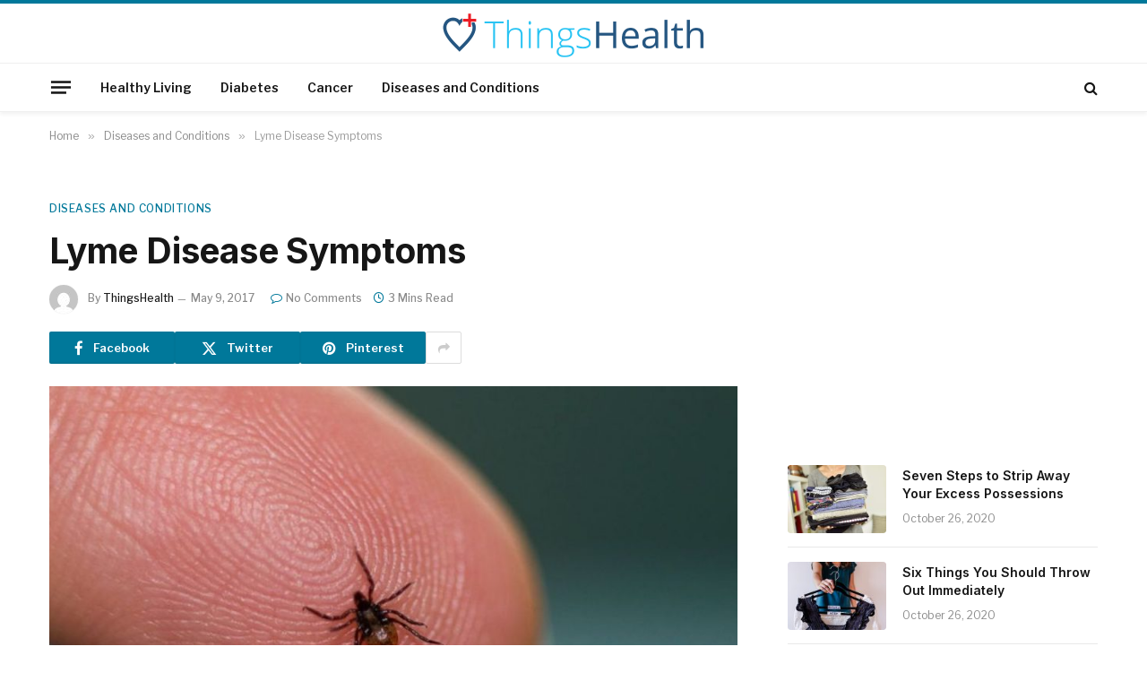

--- FILE ---
content_type: text/html; charset=UTF-8
request_url: https://thingshealth.com/lyme-disease-symptoms/
body_size: 19910
content:

<!DOCTYPE html>
<html lang="en-CA" class="s-light site-s-light">

<head>

	<meta charset="UTF-8" />
	<meta name="viewport" content="width=device-width, initial-scale=1" />
	<title>Lyme Disease Symptoms | Things Health</title><link rel="preload" as="image" imagesrcset="https://thingshealth.com/wp-content/uploads/2017/05/GTY_deer_tick_as_160209_16x9_992-1024x576.jpg 1024w, https://thingshealth.com/wp-content/uploads/2017/05/GTY_deer_tick_as_160209_16x9_992-1140x641.jpg 1140w, https://thingshealth.com/wp-content/uploads/2017/05/GTY_deer_tick_as_160209_16x9_992.jpg 1200w" imagesizes="(max-width: 768px) 100vw, 768px" /><link rel="preload" as="font" href="https://thingshealth.com/wp-content/themes/smart-mag/css/icons/fonts/ts-icons.woff2?v3.2" type="font/woff2" crossorigin="anonymous" />
	<style>img:is([sizes="auto" i], [sizes^="auto," i]) { contain-intrinsic-size: 3000px 1500px }</style>
	
<!-- The SEO Framework by Sybre Waaijer -->
<link rel="canonical" href="https://thingshealth.com/lyme-disease-symptoms/" />
<meta name="description" content="Experts are suggesting that 2017 will be a bad year for ticks. Lyme disorder is propagated by deer ticks and is the result of a spirochete bacteria name&#8230;" />
<meta property="og:type" content="article" />
<meta property="og:locale" content="en_GB" />
<meta property="og:site_name" content="Things Health" />
<meta property="og:title" content="Lyme Disease Symptoms | Things Health" />
<meta property="og:description" content="Experts are suggesting that 2017 will be a bad year for ticks. Lyme disorder is propagated by deer ticks and is the result of a spirochete bacteria name Borrelia burgdorferi. When the bacteria reach&#8230;" />
<meta property="og:url" content="https://thingshealth.com/lyme-disease-symptoms/" />
<meta property="og:image" content="https://thingshealth.com/wp-content/uploads/2017/05/GTY_deer_tick_as_160209_16x9_992.jpg" />
<meta property="og:image:width" content="1200" />
<meta property="og:image:height" content="675" />
<meta property="article:published_time" content="2017-05-09T12:57:43+00:00" />
<meta property="article:modified_time" content="2017-05-09T12:57:43+00:00" />
<meta property="article:author" content="https://www.facebook.com/thingshealth" />
<meta property="article:publisher" content="https://www.facebook.com/thingshealth" />
<meta name="twitter:card" content="summary_large_image" />
<meta name="twitter:title" content="Lyme Disease Symptoms | Things Health" />
<meta name="twitter:description" content="Experts are suggesting that 2017 will be a bad year for ticks. Lyme disorder is propagated by deer ticks and is the result of a spirochete bacteria name Borrelia burgdorferi. When the bacteria reach&#8230;" />
<meta name="twitter:image" content="https://thingshealth.com/wp-content/uploads/2017/05/GTY_deer_tick_as_160209_16x9_992.jpg" />
<script type="application/ld+json">{"@context":"https://schema.org","@graph":[{"@type":"WebSite","@id":"https://thingshealth.com/#/schema/WebSite","url":"https://thingshealth.com/","name":"Things Health","description":"Health News And Wellness Information &#8211; Signs, Symptoms, Treatments And Advice","inLanguage":"en-CA","potentialAction":{"@type":"SearchAction","target":{"@type":"EntryPoint","urlTemplate":"https://thingshealth.com/search/{search_term_string}/"},"query-input":"required name=search_term_string"},"publisher":{"@type":"Organization","@id":"https://thingshealth.com/#/schema/Organization","name":"Things Health","url":"https://thingshealth.com/","logo":{"@type":"ImageObject","url":"https://thingshealth.com/wp-content/uploads/2025/10/logo_large-smaller.png","contentUrl":"https://thingshealth.com/wp-content/uploads/2025/10/logo_large-smaller.png","width":300,"height":50,"contentSize":"5866"}}},{"@type":"WebPage","@id":"https://thingshealth.com/lyme-disease-symptoms/","url":"https://thingshealth.com/lyme-disease-symptoms/","name":"Lyme Disease Symptoms | Things Health","description":"Experts are suggesting that 2017 will be a bad year for ticks. Lyme disorder is propagated by deer ticks and is the result of a spirochete bacteria name&#8230;","inLanguage":"en-CA","isPartOf":{"@id":"https://thingshealth.com/#/schema/WebSite"},"breadcrumb":{"@type":"BreadcrumbList","@id":"https://thingshealth.com/#/schema/BreadcrumbList","itemListElement":[{"@type":"ListItem","position":1,"item":"https://thingshealth.com/","name":"Things Health"},{"@type":"ListItem","position":2,"item":"https://thingshealth.com/category/diseases-and-conditions/","name":"Category: Diseases and Conditions"},{"@type":"ListItem","position":3,"name":"Lyme Disease Symptoms"}]},"potentialAction":{"@type":"ReadAction","target":"https://thingshealth.com/lyme-disease-symptoms/"},"datePublished":"2017-05-09T12:57:43+00:00","dateModified":"2017-05-09T12:57:43+00:00","author":{"@type":"Person","@id":"https://thingshealth.com/#/schema/Person/9c5f03b074a64ffcac8bf2d64dda1b4b","name":"ThingsHealth"}}]}</script>
<!-- / The SEO Framework by Sybre Waaijer | 8.86ms meta | 3.79ms boot -->

<link rel='dns-prefetch' href='//fonts.googleapis.com' />
<link rel="alternate" type="application/rss+xml" title="Things Health &raquo; Feed" href="https://thingshealth.com/feed/" />
<link rel="alternate" type="application/rss+xml" title="Things Health &raquo; Comments Feed" href="https://thingshealth.com/comments/feed/" />
<script type="text/javascript" id="wpp-js" src="https://thingshealth.com/wp-content/plugins/wordpress-popular-posts/assets/js/wpp.min.js?ver=7.3.6" data-sampling="1" data-sampling-rate="100" data-api-url="https://thingshealth.com/wp-json/wordpress-popular-posts" data-post-id="830" data-token="4ca9d03a14" data-lang="0" data-debug="0"></script>
<link rel="alternate" type="application/rss+xml" title="Things Health &raquo; Lyme Disease Symptoms Comments Feed" href="https://thingshealth.com/lyme-disease-symptoms/feed/" />
<script type="text/javascript">
/* <![CDATA[ */
window._wpemojiSettings = {"baseUrl":"https:\/\/s.w.org\/images\/core\/emoji\/16.0.1\/72x72\/","ext":".png","svgUrl":"https:\/\/s.w.org\/images\/core\/emoji\/16.0.1\/svg\/","svgExt":".svg","source":{"concatemoji":"https:\/\/thingshealth.com\/wp-includes\/js\/wp-emoji-release.min.js?ver=6.8.3"}};
/*! This file is auto-generated */
!function(s,n){var o,i,e;function c(e){try{var t={supportTests:e,timestamp:(new Date).valueOf()};sessionStorage.setItem(o,JSON.stringify(t))}catch(e){}}function p(e,t,n){e.clearRect(0,0,e.canvas.width,e.canvas.height),e.fillText(t,0,0);var t=new Uint32Array(e.getImageData(0,0,e.canvas.width,e.canvas.height).data),a=(e.clearRect(0,0,e.canvas.width,e.canvas.height),e.fillText(n,0,0),new Uint32Array(e.getImageData(0,0,e.canvas.width,e.canvas.height).data));return t.every(function(e,t){return e===a[t]})}function u(e,t){e.clearRect(0,0,e.canvas.width,e.canvas.height),e.fillText(t,0,0);for(var n=e.getImageData(16,16,1,1),a=0;a<n.data.length;a++)if(0!==n.data[a])return!1;return!0}function f(e,t,n,a){switch(t){case"flag":return n(e,"\ud83c\udff3\ufe0f\u200d\u26a7\ufe0f","\ud83c\udff3\ufe0f\u200b\u26a7\ufe0f")?!1:!n(e,"\ud83c\udde8\ud83c\uddf6","\ud83c\udde8\u200b\ud83c\uddf6")&&!n(e,"\ud83c\udff4\udb40\udc67\udb40\udc62\udb40\udc65\udb40\udc6e\udb40\udc67\udb40\udc7f","\ud83c\udff4\u200b\udb40\udc67\u200b\udb40\udc62\u200b\udb40\udc65\u200b\udb40\udc6e\u200b\udb40\udc67\u200b\udb40\udc7f");case"emoji":return!a(e,"\ud83e\udedf")}return!1}function g(e,t,n,a){var r="undefined"!=typeof WorkerGlobalScope&&self instanceof WorkerGlobalScope?new OffscreenCanvas(300,150):s.createElement("canvas"),o=r.getContext("2d",{willReadFrequently:!0}),i=(o.textBaseline="top",o.font="600 32px Arial",{});return e.forEach(function(e){i[e]=t(o,e,n,a)}),i}function t(e){var t=s.createElement("script");t.src=e,t.defer=!0,s.head.appendChild(t)}"undefined"!=typeof Promise&&(o="wpEmojiSettingsSupports",i=["flag","emoji"],n.supports={everything:!0,everythingExceptFlag:!0},e=new Promise(function(e){s.addEventListener("DOMContentLoaded",e,{once:!0})}),new Promise(function(t){var n=function(){try{var e=JSON.parse(sessionStorage.getItem(o));if("object"==typeof e&&"number"==typeof e.timestamp&&(new Date).valueOf()<e.timestamp+604800&&"object"==typeof e.supportTests)return e.supportTests}catch(e){}return null}();if(!n){if("undefined"!=typeof Worker&&"undefined"!=typeof OffscreenCanvas&&"undefined"!=typeof URL&&URL.createObjectURL&&"undefined"!=typeof Blob)try{var e="postMessage("+g.toString()+"("+[JSON.stringify(i),f.toString(),p.toString(),u.toString()].join(",")+"));",a=new Blob([e],{type:"text/javascript"}),r=new Worker(URL.createObjectURL(a),{name:"wpTestEmojiSupports"});return void(r.onmessage=function(e){c(n=e.data),r.terminate(),t(n)})}catch(e){}c(n=g(i,f,p,u))}t(n)}).then(function(e){for(var t in e)n.supports[t]=e[t],n.supports.everything=n.supports.everything&&n.supports[t],"flag"!==t&&(n.supports.everythingExceptFlag=n.supports.everythingExceptFlag&&n.supports[t]);n.supports.everythingExceptFlag=n.supports.everythingExceptFlag&&!n.supports.flag,n.DOMReady=!1,n.readyCallback=function(){n.DOMReady=!0}}).then(function(){return e}).then(function(){var e;n.supports.everything||(n.readyCallback(),(e=n.source||{}).concatemoji?t(e.concatemoji):e.wpemoji&&e.twemoji&&(t(e.twemoji),t(e.wpemoji)))}))}((window,document),window._wpemojiSettings);
/* ]]> */
</script>
<!-- thingshealth.com is managing ads with Advanced Ads 2.0.13 – https://wpadvancedads.com/ --><script id="thing-ready">
			window.advanced_ads_ready=function(e,a){a=a||"complete";var d=function(e){return"interactive"===a?"loading"!==e:"complete"===e};d(document.readyState)?e():document.addEventListener("readystatechange",(function(a){d(a.target.readyState)&&e()}),{once:"interactive"===a})},window.advanced_ads_ready_queue=window.advanced_ads_ready_queue||[];		</script>
		<style id='wp-emoji-styles-inline-css' type='text/css'>

	img.wp-smiley, img.emoji {
		display: inline !important;
		border: none !important;
		box-shadow: none !important;
		height: 1em !important;
		width: 1em !important;
		margin: 0 0.07em !important;
		vertical-align: -0.1em !important;
		background: none !important;
		padding: 0 !important;
	}
</style>
<link rel='stylesheet' id='wp-block-library-css' href='https://thingshealth.com/wp-includes/css/dist/block-library/style.min.css?ver=6.8.3' type='text/css' media='all' />
<style id='classic-theme-styles-inline-css' type='text/css'>
/*! This file is auto-generated */
.wp-block-button__link{color:#fff;background-color:#32373c;border-radius:9999px;box-shadow:none;text-decoration:none;padding:calc(.667em + 2px) calc(1.333em + 2px);font-size:1.125em}.wp-block-file__button{background:#32373c;color:#fff;text-decoration:none}
</style>
<style id='global-styles-inline-css' type='text/css'>
:root{--wp--preset--aspect-ratio--square: 1;--wp--preset--aspect-ratio--4-3: 4/3;--wp--preset--aspect-ratio--3-4: 3/4;--wp--preset--aspect-ratio--3-2: 3/2;--wp--preset--aspect-ratio--2-3: 2/3;--wp--preset--aspect-ratio--16-9: 16/9;--wp--preset--aspect-ratio--9-16: 9/16;--wp--preset--color--black: #000000;--wp--preset--color--cyan-bluish-gray: #abb8c3;--wp--preset--color--white: #ffffff;--wp--preset--color--pale-pink: #f78da7;--wp--preset--color--vivid-red: #cf2e2e;--wp--preset--color--luminous-vivid-orange: #ff6900;--wp--preset--color--luminous-vivid-amber: #fcb900;--wp--preset--color--light-green-cyan: #7bdcb5;--wp--preset--color--vivid-green-cyan: #00d084;--wp--preset--color--pale-cyan-blue: #8ed1fc;--wp--preset--color--vivid-cyan-blue: #0693e3;--wp--preset--color--vivid-purple: #9b51e0;--wp--preset--gradient--vivid-cyan-blue-to-vivid-purple: linear-gradient(135deg,rgba(6,147,227,1) 0%,rgb(155,81,224) 100%);--wp--preset--gradient--light-green-cyan-to-vivid-green-cyan: linear-gradient(135deg,rgb(122,220,180) 0%,rgb(0,208,130) 100%);--wp--preset--gradient--luminous-vivid-amber-to-luminous-vivid-orange: linear-gradient(135deg,rgba(252,185,0,1) 0%,rgba(255,105,0,1) 100%);--wp--preset--gradient--luminous-vivid-orange-to-vivid-red: linear-gradient(135deg,rgba(255,105,0,1) 0%,rgb(207,46,46) 100%);--wp--preset--gradient--very-light-gray-to-cyan-bluish-gray: linear-gradient(135deg,rgb(238,238,238) 0%,rgb(169,184,195) 100%);--wp--preset--gradient--cool-to-warm-spectrum: linear-gradient(135deg,rgb(74,234,220) 0%,rgb(151,120,209) 20%,rgb(207,42,186) 40%,rgb(238,44,130) 60%,rgb(251,105,98) 80%,rgb(254,248,76) 100%);--wp--preset--gradient--blush-light-purple: linear-gradient(135deg,rgb(255,206,236) 0%,rgb(152,150,240) 100%);--wp--preset--gradient--blush-bordeaux: linear-gradient(135deg,rgb(254,205,165) 0%,rgb(254,45,45) 50%,rgb(107,0,62) 100%);--wp--preset--gradient--luminous-dusk: linear-gradient(135deg,rgb(255,203,112) 0%,rgb(199,81,192) 50%,rgb(65,88,208) 100%);--wp--preset--gradient--pale-ocean: linear-gradient(135deg,rgb(255,245,203) 0%,rgb(182,227,212) 50%,rgb(51,167,181) 100%);--wp--preset--gradient--electric-grass: linear-gradient(135deg,rgb(202,248,128) 0%,rgb(113,206,126) 100%);--wp--preset--gradient--midnight: linear-gradient(135deg,rgb(2,3,129) 0%,rgb(40,116,252) 100%);--wp--preset--font-size--small: 13px;--wp--preset--font-size--medium: 20px;--wp--preset--font-size--large: 36px;--wp--preset--font-size--x-large: 42px;--wp--preset--spacing--20: 0.44rem;--wp--preset--spacing--30: 0.67rem;--wp--preset--spacing--40: 1rem;--wp--preset--spacing--50: 1.5rem;--wp--preset--spacing--60: 2.25rem;--wp--preset--spacing--70: 3.38rem;--wp--preset--spacing--80: 5.06rem;--wp--preset--shadow--natural: 6px 6px 9px rgba(0, 0, 0, 0.2);--wp--preset--shadow--deep: 12px 12px 50px rgba(0, 0, 0, 0.4);--wp--preset--shadow--sharp: 6px 6px 0px rgba(0, 0, 0, 0.2);--wp--preset--shadow--outlined: 6px 6px 0px -3px rgba(255, 255, 255, 1), 6px 6px rgba(0, 0, 0, 1);--wp--preset--shadow--crisp: 6px 6px 0px rgba(0, 0, 0, 1);}:where(.is-layout-flex){gap: 0.5em;}:where(.is-layout-grid){gap: 0.5em;}body .is-layout-flex{display: flex;}.is-layout-flex{flex-wrap: wrap;align-items: center;}.is-layout-flex > :is(*, div){margin: 0;}body .is-layout-grid{display: grid;}.is-layout-grid > :is(*, div){margin: 0;}:where(.wp-block-columns.is-layout-flex){gap: 2em;}:where(.wp-block-columns.is-layout-grid){gap: 2em;}:where(.wp-block-post-template.is-layout-flex){gap: 1.25em;}:where(.wp-block-post-template.is-layout-grid){gap: 1.25em;}.has-black-color{color: var(--wp--preset--color--black) !important;}.has-cyan-bluish-gray-color{color: var(--wp--preset--color--cyan-bluish-gray) !important;}.has-white-color{color: var(--wp--preset--color--white) !important;}.has-pale-pink-color{color: var(--wp--preset--color--pale-pink) !important;}.has-vivid-red-color{color: var(--wp--preset--color--vivid-red) !important;}.has-luminous-vivid-orange-color{color: var(--wp--preset--color--luminous-vivid-orange) !important;}.has-luminous-vivid-amber-color{color: var(--wp--preset--color--luminous-vivid-amber) !important;}.has-light-green-cyan-color{color: var(--wp--preset--color--light-green-cyan) !important;}.has-vivid-green-cyan-color{color: var(--wp--preset--color--vivid-green-cyan) !important;}.has-pale-cyan-blue-color{color: var(--wp--preset--color--pale-cyan-blue) !important;}.has-vivid-cyan-blue-color{color: var(--wp--preset--color--vivid-cyan-blue) !important;}.has-vivid-purple-color{color: var(--wp--preset--color--vivid-purple) !important;}.has-black-background-color{background-color: var(--wp--preset--color--black) !important;}.has-cyan-bluish-gray-background-color{background-color: var(--wp--preset--color--cyan-bluish-gray) !important;}.has-white-background-color{background-color: var(--wp--preset--color--white) !important;}.has-pale-pink-background-color{background-color: var(--wp--preset--color--pale-pink) !important;}.has-vivid-red-background-color{background-color: var(--wp--preset--color--vivid-red) !important;}.has-luminous-vivid-orange-background-color{background-color: var(--wp--preset--color--luminous-vivid-orange) !important;}.has-luminous-vivid-amber-background-color{background-color: var(--wp--preset--color--luminous-vivid-amber) !important;}.has-light-green-cyan-background-color{background-color: var(--wp--preset--color--light-green-cyan) !important;}.has-vivid-green-cyan-background-color{background-color: var(--wp--preset--color--vivid-green-cyan) !important;}.has-pale-cyan-blue-background-color{background-color: var(--wp--preset--color--pale-cyan-blue) !important;}.has-vivid-cyan-blue-background-color{background-color: var(--wp--preset--color--vivid-cyan-blue) !important;}.has-vivid-purple-background-color{background-color: var(--wp--preset--color--vivid-purple) !important;}.has-black-border-color{border-color: var(--wp--preset--color--black) !important;}.has-cyan-bluish-gray-border-color{border-color: var(--wp--preset--color--cyan-bluish-gray) !important;}.has-white-border-color{border-color: var(--wp--preset--color--white) !important;}.has-pale-pink-border-color{border-color: var(--wp--preset--color--pale-pink) !important;}.has-vivid-red-border-color{border-color: var(--wp--preset--color--vivid-red) !important;}.has-luminous-vivid-orange-border-color{border-color: var(--wp--preset--color--luminous-vivid-orange) !important;}.has-luminous-vivid-amber-border-color{border-color: var(--wp--preset--color--luminous-vivid-amber) !important;}.has-light-green-cyan-border-color{border-color: var(--wp--preset--color--light-green-cyan) !important;}.has-vivid-green-cyan-border-color{border-color: var(--wp--preset--color--vivid-green-cyan) !important;}.has-pale-cyan-blue-border-color{border-color: var(--wp--preset--color--pale-cyan-blue) !important;}.has-vivid-cyan-blue-border-color{border-color: var(--wp--preset--color--vivid-cyan-blue) !important;}.has-vivid-purple-border-color{border-color: var(--wp--preset--color--vivid-purple) !important;}.has-vivid-cyan-blue-to-vivid-purple-gradient-background{background: var(--wp--preset--gradient--vivid-cyan-blue-to-vivid-purple) !important;}.has-light-green-cyan-to-vivid-green-cyan-gradient-background{background: var(--wp--preset--gradient--light-green-cyan-to-vivid-green-cyan) !important;}.has-luminous-vivid-amber-to-luminous-vivid-orange-gradient-background{background: var(--wp--preset--gradient--luminous-vivid-amber-to-luminous-vivid-orange) !important;}.has-luminous-vivid-orange-to-vivid-red-gradient-background{background: var(--wp--preset--gradient--luminous-vivid-orange-to-vivid-red) !important;}.has-very-light-gray-to-cyan-bluish-gray-gradient-background{background: var(--wp--preset--gradient--very-light-gray-to-cyan-bluish-gray) !important;}.has-cool-to-warm-spectrum-gradient-background{background: var(--wp--preset--gradient--cool-to-warm-spectrum) !important;}.has-blush-light-purple-gradient-background{background: var(--wp--preset--gradient--blush-light-purple) !important;}.has-blush-bordeaux-gradient-background{background: var(--wp--preset--gradient--blush-bordeaux) !important;}.has-luminous-dusk-gradient-background{background: var(--wp--preset--gradient--luminous-dusk) !important;}.has-pale-ocean-gradient-background{background: var(--wp--preset--gradient--pale-ocean) !important;}.has-electric-grass-gradient-background{background: var(--wp--preset--gradient--electric-grass) !important;}.has-midnight-gradient-background{background: var(--wp--preset--gradient--midnight) !important;}.has-small-font-size{font-size: var(--wp--preset--font-size--small) !important;}.has-medium-font-size{font-size: var(--wp--preset--font-size--medium) !important;}.has-large-font-size{font-size: var(--wp--preset--font-size--large) !important;}.has-x-large-font-size{font-size: var(--wp--preset--font-size--x-large) !important;}
:where(.wp-block-post-template.is-layout-flex){gap: 1.25em;}:where(.wp-block-post-template.is-layout-grid){gap: 1.25em;}
:where(.wp-block-columns.is-layout-flex){gap: 2em;}:where(.wp-block-columns.is-layout-grid){gap: 2em;}
:root :where(.wp-block-pullquote){font-size: 1.5em;line-height: 1.6;}
</style>
<link rel='stylesheet' id='theiaPostSlider-css' href='https://thingshealth.com/wp-content/plugins/theia-post-slider-premium/dist/css/font-theme.css?ver=2.8.0' type='text/css' media='all' />
<style id='theiaPostSlider-inline-css' type='text/css'>


				.theiaPostSlider_nav.fontTheme ._title,
				.theiaPostSlider_nav.fontTheme ._text {
					line-height: 64px;
				}

				.theiaPostSlider_nav.fontTheme ._button,
				.theiaPostSlider_nav.fontTheme ._button svg {
					color: #27c3f3;
					fill: #27c3f3;
				}

				.theiaPostSlider_nav.fontTheme ._button ._2 span {
					font-size: 64px;
					line-height: 64px;
				}

				.theiaPostSlider_nav.fontTheme ._button ._2 svg {
					width: 64px;
				}

				.theiaPostSlider_nav.fontTheme ._button:hover,
				.theiaPostSlider_nav.fontTheme ._button:focus,
				.theiaPostSlider_nav.fontTheme ._button:hover svg,
				.theiaPostSlider_nav.fontTheme ._button:focus svg {
					color: #65d4f6;
					fill: #65d4f6;
				}

				.theiaPostSlider_nav.fontTheme ._disabled,
                .theiaPostSlider_nav.fontTheme ._disabled svg {
					color: #8c8c8c !important;
					fill: #8c8c8c !important;
				}
			
</style>
<link rel='stylesheet' id='widgetopts-styles-css' href='https://thingshealth.com/wp-content/plugins/widget-options/assets/css/widget-options.css?ver=4.1.3' type='text/css' media='all' />
<link rel='stylesheet' id='ivory-search-styles-css' href='https://thingshealth.com/wp-content/plugins/add-search-to-menu/public/css/ivory-search.min.css?ver=5.5.12' type='text/css' media='all' />
<link rel='stylesheet' id='wordpress-popular-posts-css-css' href='https://thingshealth.com/wp-content/plugins/wordpress-popular-posts/assets/css/wpp.css?ver=7.3.6' type='text/css' media='all' />
<link rel='stylesheet' id='smartmag-core-css' href='https://thingshealth.com/wp-content/themes/smart-mag/style.css?ver=10.3.2' type='text/css' media='all' />
<style id='smartmag-core-inline-css' type='text/css'>
:root { --c-main: #00789a;
--c-main-rgb: 0,120,154;
--text-font: "Libre Franklin", system-ui, -apple-system, "Segoe UI", Arial, sans-serif;
--body-font: "Libre Franklin", system-ui, -apple-system, "Segoe UI", Arial, sans-serif;
--title-font: "Inter", system-ui, -apple-system, "Segoe UI", Arial, sans-serif;
--h-font: "Inter", system-ui, -apple-system, "Segoe UI", Arial, sans-serif;
--text-h-font: var(--h-font);
--title-size-m: 19px;
--main-width: 1170px;
--c-p-meta-icons: var(--c-main); }
.smart-head-main { --c-shadow: rgba(0,0,0,0.05); }
.smart-head-main .smart-head-mid { --head-h: 100px; border-top-width: 4px; border-top-color: var(--c-main); }
.smart-head-main .smart-head-bot { border-top-width: 1px; }
.navigation-main .menu > li > a { font-size: 14px; }
.navigation-main { --nav-items-space: 16px; }
.s-light .navigation { --c-nav-blip: #9b9b9b; }
.smart-head-mobile .smart-head-mid { border-top-width: 4px; border-top-color: var(--c-main); }
.navigation-small .menu > li > a { letter-spacing: -0.01em; }
.smart-head-main .offcanvas-toggle { transform: scale(0.85); }
.main-footer .upper-footer { background-color: #00171e; }
.main-footer .lower-footer { background-color: #000f16; }
.l-post { --media-radius: 3px; }
.cat-labels .category { font-size: 10px; border-radius: 2px; }
.cat-labels-overlay { margin-top: 6px; margin-left: 6px; }
.post-meta-single .meta-item, .post-meta-single .text-in { font-weight: 500; }
.the-post-header .post-meta .post-title { line-height: 1.2; }
.site-s-light .entry-content { color: #2d2d2d; }
.post-share-b:not(.is-not-global) { --service-height: 36px; }
.post-share-b:not(.is-not-global) .service { background-color: var(--c-main); }
@media (min-width: 1200px) { .s-head-modern-a .post-title { font-size: 39px; } }
@media (min-width: 941px) and (max-width: 1200px) { .navigation-main .menu > li > a { font-size: calc(10px + (14px - 10px) * .7); } }


</style>
<link rel='stylesheet' id='smartmag-magnific-popup-css' href='https://thingshealth.com/wp-content/themes/smart-mag/css/lightbox.css?ver=10.3.2' type='text/css' media='all' />
<link rel='stylesheet' id='smartmag-icons-css' href='https://thingshealth.com/wp-content/themes/smart-mag/css/icons/icons.css?ver=10.3.2' type='text/css' media='all' />
<link rel='stylesheet' id='chld_thm_cfg_child-css' href='https://thingshealth.com/wp-content/themes/smart-mag-child/style.css?ver=10.3.0.1761305810' type='text/css' media='all' />
<link rel='stylesheet' id='smartmag-gfonts-custom-css' href='https://fonts.googleapis.com/css?family=Libre+Franklin%3A400%2C500%2C600%2C700%7CInter%3A400%2C500%2C600%2C700&#038;display=swap' type='text/css' media='all' />
<script type="text/javascript" id="smartmag-lazy-inline-js-after">
/* <![CDATA[ */
/**
 * @copyright ThemeSphere
 * @preserve
 */
var BunyadLazy={};BunyadLazy.load=function(){function a(e,n){var t={};e.dataset.bgset&&e.dataset.sizes?(t.sizes=e.dataset.sizes,t.srcset=e.dataset.bgset):t.src=e.dataset.bgsrc,function(t){var a=t.dataset.ratio;if(0<a){const e=t.parentElement;if(e.classList.contains("media-ratio")){const n=e.style;n.getPropertyValue("--a-ratio")||(n.paddingBottom=100/a+"%")}}}(e);var a,o=document.createElement("img");for(a in o.onload=function(){var t="url('"+(o.currentSrc||o.src)+"')",a=e.style;a.backgroundImage!==t&&requestAnimationFrame(()=>{a.backgroundImage=t,n&&n()}),o.onload=null,o.onerror=null,o=null},o.onerror=o.onload,t)o.setAttribute(a,t[a]);o&&o.complete&&0<o.naturalWidth&&o.onload&&o.onload()}function e(t){t.dataset.loaded||a(t,()=>{document.dispatchEvent(new Event("lazyloaded")),t.dataset.loaded=1})}function n(t){"complete"===document.readyState?t():window.addEventListener("load",t)}return{initEarly:function(){var t,a=()=>{document.querySelectorAll(".img.bg-cover:not(.lazyload)").forEach(e)};"complete"!==document.readyState?(t=setInterval(a,150),n(()=>{a(),clearInterval(t)})):a()},callOnLoad:n,initBgImages:function(t){t&&n(()=>{document.querySelectorAll(".img.bg-cover").forEach(e)})},bgLoad:a}}(),BunyadLazy.load.initEarly();
/* ]]> */
</script>
<script type="text/javascript" src="https://thingshealth.com/wp-includes/js/jquery/jquery.min.js?ver=3.7.1" id="jquery-core-js"></script>
<script type="text/javascript" src="https://thingshealth.com/wp-includes/js/jquery/jquery-migrate.min.js?ver=3.4.1" id="jquery-migrate-js"></script>
<script type="text/javascript" id="advanced-ads-advanced-js-js-extra">
/* <![CDATA[ */
var advads_options = {"blog_id":"1","privacy":{"enabled":false,"state":"not_needed"}};
/* ]]> */
</script>
<script type="text/javascript" src="https://thingshealth.com/wp-content/plugins/advanced-ads/public/assets/js/advanced.min.js?ver=2.0.13" id="advanced-ads-advanced-js-js"></script>
<script type="text/javascript" id="advanced_ads_pro/visitor_conditions-js-extra">
/* <![CDATA[ */
var advanced_ads_pro_visitor_conditions = {"referrer_cookie_name":"advanced_ads_pro_visitor_referrer","referrer_exdays":"365","page_impr_cookie_name":"advanced_ads_page_impressions","page_impr_exdays":"3650"};
/* ]]> */
</script>
<script type="text/javascript" src="https://thingshealth.com/wp-content/plugins/advanced-ads-pro/modules/advanced-visitor-conditions/inc/conditions.min.js?ver=3.0.8" id="advanced_ads_pro/visitor_conditions-js"></script>
<link rel="https://api.w.org/" href="https://thingshealth.com/wp-json/" /><link rel="alternate" title="JSON" type="application/json" href="https://thingshealth.com/wp-json/wp/v2/posts/830" /><link rel="EditURI" type="application/rsd+xml" title="RSD" href="https://thingshealth.com/xmlrpc.php?rsd" />
<link rel="alternate" title="oEmbed (JSON)" type="application/json+oembed" href="https://thingshealth.com/wp-json/oembed/1.0/embed?url=https%3A%2F%2Fthingshealth.com%2Flyme-disease-symptoms%2F" />
<link rel="alternate" title="oEmbed (XML)" type="text/xml+oembed" href="https://thingshealth.com/wp-json/oembed/1.0/embed?url=https%3A%2F%2Fthingshealth.com%2Flyme-disease-symptoms%2F&#038;format=xml" />
<meta name="generator" content="Redux 4.5.8" /><!-- HFCM by 99 Robots - Snippet # 3: Connatix Header -->
<script>!function(n){if(!window.cnx){window.cnx={},window.cnx.cmd=[];var t=n.createElement('iframe');t.src='javascript:false'; t.style.display='none',t.onload=function(){var n=t.contentWindow.document,c=n.createElement('script');c.src='//cd.connatix.com/connatix.player.js?cid=2c40be93-7ea4-443c-97da-cd56f6d3f1ac&pid=55c1d329-f91c-4df4-9aa8-abb8ce8c959f',c.setAttribute('async','1'),c.setAttribute('type','text/javascript'),n.body.appendChild(c)},n.head.appendChild(t)}}(document);</script>

<!-- /end HFCM by 99 Robots -->
        <style>
            #tps_carousel_container ._button,
            #tps_carousel_container ._button svg {
                color: #f08100;
                fill: #f08100;
            }

            #tps_carousel_container ._button {
                font-size: 32px;
                line-height: 32px;
            }

            #tps_carousel_container ._button svg {
                width: 32px;
                height: 32px;
            }

            #tps_carousel_container ._button:hover,
            #tps_carousel_container ._button:focus,
            #tps_carousel_container ._button:hover svg,
            #tps_carousel_container ._button:focus svg {
                color: #ffa338;
                fill: #ffa338;
            }

            #tps_carousel_container ._disabled,
            #tps_carousel_container ._disabled svg {
                color: #777777 !important;
                fill: #777777 !important;
            }

            #tps_carousel_container ._carousel {
                margin: 0 42px;
            }

            #tps_carousel_container ._prev {
                margin-right: 10px;
            }

            #tps_carousel_container ._next {
                margin-left: 10px;
            }
        </style>
                    <style id="wpp-loading-animation-styles">@-webkit-keyframes bgslide{from{background-position-x:0}to{background-position-x:-200%}}@keyframes bgslide{from{background-position-x:0}to{background-position-x:-200%}}.wpp-widget-block-placeholder,.wpp-shortcode-placeholder{margin:0 auto;width:60px;height:3px;background:#dd3737;background:linear-gradient(90deg,#dd3737 0%,#571313 10%,#dd3737 100%);background-size:200% auto;border-radius:3px;-webkit-animation:bgslide 1s infinite linear;animation:bgslide 1s infinite linear}</style>
            <style type='text/css'>.rp4wp-related-posts ul{width:100%;padding:0;margin:0;float:left;}
.rp4wp-related-posts ul>li{list-style:none;padding:0;margin:0;padding-bottom:20px;clear:both;}
.rp4wp-related-posts ul>li>p{margin:0;padding:0;}
.rp4wp-related-post-image{width:35%;padding-right:25px;-moz-box-sizing:border-box;-webkit-box-sizing:border-box;box-sizing:border-box;float:left;}</style>

		<script>
		var BunyadSchemeKey = 'bunyad-scheme';
		(() => {
			const d = document.documentElement;
			const c = d.classList;
			var scheme = localStorage.getItem(BunyadSchemeKey);
			
			if (scheme) {
				d.dataset.origClass = c;
				scheme === 'dark' ? c.remove('s-light', 'site-s-light') : c.remove('s-dark', 'site-s-dark');
				c.add('site-s-' + scheme, 's-' + scheme);
			}
		})();
		</script>
		<meta name="generator" content="Elementor 3.32.5; features: e_font_icon_svg, additional_custom_breakpoints; settings: css_print_method-external, google_font-enabled, font_display-swap">
		<script type="text/javascript">
			var advadsCfpQueue = [];
			var advadsCfpAd = function( adID ) {
				if ( 'undefined' === typeof advadsProCfp ) {
					advadsCfpQueue.push( adID )
				} else {
					advadsProCfp.addElement( adID )
				}
			}
		</script>
					<style>
				.e-con.e-parent:nth-of-type(n+4):not(.e-lazyloaded):not(.e-no-lazyload),
				.e-con.e-parent:nth-of-type(n+4):not(.e-lazyloaded):not(.e-no-lazyload) * {
					background-image: none !important;
				}
				@media screen and (max-height: 1024px) {
					.e-con.e-parent:nth-of-type(n+3):not(.e-lazyloaded):not(.e-no-lazyload),
					.e-con.e-parent:nth-of-type(n+3):not(.e-lazyloaded):not(.e-no-lazyload) * {
						background-image: none !important;
					}
				}
				@media screen and (max-height: 640px) {
					.e-con.e-parent:nth-of-type(n+2):not(.e-lazyloaded):not(.e-no-lazyload),
					.e-con.e-parent:nth-of-type(n+2):not(.e-lazyloaded):not(.e-no-lazyload) * {
						background-image: none !important;
					}
				}
			</style>
			<link rel="icon" href="https://thingshealth.com/wp-content/uploads/2024/02/things-health-icon.png" sizes="32x32" />
<link rel="icon" href="https://thingshealth.com/wp-content/uploads/2024/02/things-health-icon.png" sizes="192x192" />
<link rel="apple-touch-icon" href="https://thingshealth.com/wp-content/uploads/2024/02/things-health-icon.png" />
<meta name="msapplication-TileImage" content="https://thingshealth.com/wp-content/uploads/2024/02/things-health-icon.png" />
		<style type="text/css" id="wp-custom-css">
			div#tps_nav_lower_7252 {
    display: none;
}
.smart-head-main .smart-head-mid {
  --head-h: 70px !important;
  height: 70px !important;
}

.post-meta-single .post-meta-items.meta-above {
    order: 1;
	padding-top:30px;
}

.post-meta-single .thing-above-headline {
    order: 0;
}

.post-meta-single .post-title {
    order: 2;
}

.post-meta-single .post-meta-items{
    order: 3;
}
		</style>
					<style type="text/css" media="screen">
			/* Ivory search custom CSS code */
			.search-form br {
    display: none;
}
.search-form input[type="search"] {
    max-width: 100%;
    width: 500px;
}
form.search-form {
    display: table;
    margin: 0 auto;
}			</style>
		

</head>

<body class="wp-singular post-template-default single single-post postid-830 single-format-standard wp-custom-logo wp-theme-smart-mag wp-child-theme-smart-mag-child theiaPostSlider_body smart-mag right-sidebar post-layout-modern post-cat-113 has-lb has-lb-sm ts-img-hov-fade layout-normal elementor-default elementor-kit-7250">



<div class="main-wrap">

	
<div class="off-canvas-backdrop"></div>
<div class="mobile-menu-container off-canvas s-dark hide-menu-lg" id="off-canvas">

	<div class="off-canvas-head">
		<a href="#" class="close">
			<span class="visuallyhidden">Close Menu</span>
			<i class="tsi tsi-times"></i>
		</a>

		<div class="ts-logo">
					</div>
	</div>

	<div class="off-canvas-content">

					<ul class="mobile-menu"></ul>
		
		
		
		<div class="spc-social-block spc-social spc-social-b smart-head-social">
		
			
				<a href="#" class="link service s-facebook" target="_blank" rel="nofollow noopener">
					<i class="icon tsi tsi-facebook"></i>					<span class="visuallyhidden">Facebook</span>
				</a>
									
			
				<a href="#" class="link service s-twitter" target="_blank" rel="nofollow noopener">
					<i class="icon tsi tsi-twitter"></i>					<span class="visuallyhidden">X (Twitter)</span>
				</a>
									
			
				<a href="#" class="link service s-instagram" target="_blank" rel="nofollow noopener">
					<i class="icon tsi tsi-instagram"></i>					<span class="visuallyhidden">Instagram</span>
				</a>
									
			
		</div>

		
	</div>

</div>
<div class="smart-head smart-head-a smart-head-main" id="smart-head" data-sticky="auto" data-sticky-type="smart" data-sticky-full>
	
	<div class="smart-head-row smart-head-mid smart-head-row-3 is-light smart-head-row-full">

		<div class="inner wrap">

							
				<div class="items items-left empty">
								</div>

							
				<div class="items items-center ">
					<a href="https://thingshealth.com/" title="Things Health" rel="home" class="logo-link ts-logo logo-is-image">
		<span>
			
				
					<img src="https://thingshealth.com/wp-content/uploads/2017/03/logo_large-main600.png" class="logo-image" alt="Things Health" width="600" height="100"/>
									 
					</span>
	</a>				</div>

							
				<div class="items items-right empty">
								</div>

						
		</div>
	</div>

	
	<div class="smart-head-row smart-head-bot is-light smart-head-row-full">

		<div class="inner wrap">

							
				<div class="items items-left ">
				
<button class="offcanvas-toggle has-icon" type="button" aria-label="Menu">
	<span class="hamburger-icon hamburger-icon-a">
		<span class="inner"></span>
	</span>
</button>	<div class="nav-wrap">
		<nav class="navigation navigation-main nav-hov-a">
			<ul id="menu-navigation-menu" class="menu"><li id="menu-item-69" class="menu-item menu-item-type-taxonomy menu-item-object-category menu-cat-12 menu-item-69"><a href="https://thingshealth.com/category/healthy-living/">Healthy Living</a></li>
<li id="menu-item-71" class="menu-item menu-item-type-taxonomy menu-item-object-category menu-cat-21 menu-item-71"><a href="https://thingshealth.com/category/diabetes/">Diabetes</a></li>
<li id="menu-item-671" class="menu-item menu-item-type-taxonomy menu-item-object-category menu-cat-187 menu-item-671"><a href="https://thingshealth.com/category/cancer/">Cancer</a></li>
<li id="menu-item-237" class="menu-item menu-item-type-taxonomy menu-item-object-category current-post-ancestor current-menu-parent current-post-parent menu-cat-113 menu-item-237"><a href="https://thingshealth.com/category/diseases-and-conditions/">Diseases and Conditions</a></li>
</ul>		</nav>
	</div>
				</div>

							
				<div class="items items-center empty">
								</div>

							
				<div class="items items-right ">
				

	<a href="#" class="search-icon has-icon-only is-icon" title="Search">
		<i class="tsi tsi-search"></i>
	</a>

				</div>

						
		</div>
	</div>

	</div>
<div class="smart-head smart-head-a smart-head-mobile" id="smart-head-mobile" data-sticky="mid" data-sticky-type="smart" data-sticky-full>
	
	<div class="smart-head-row smart-head-mid smart-head-row-3 is-light smart-head-row-full">

		<div class="inner wrap">

							
				<div class="items items-left ">
				
<button class="offcanvas-toggle has-icon" type="button" aria-label="Menu">
	<span class="hamburger-icon hamburger-icon-a">
		<span class="inner"></span>
	</span>
</button>				</div>

							
				<div class="items items-center ">
					<a href="https://thingshealth.com/" title="Things Health" rel="home" class="logo-link ts-logo logo-is-image">
		<span>
			
				
					<img src="https://thingshealth.com/wp-content/uploads/2017/03/logo_large-main600.png" class="logo-image" alt="Things Health" width="600" height="100"/>
									 
					</span>
	</a>				</div>

							
				<div class="items items-right ">
				

	<a href="#" class="search-icon has-icon-only is-icon" title="Search">
		<i class="tsi tsi-search"></i>
	</a>

				</div>

						
		</div>
	</div>

	</div>
<nav class="breadcrumbs is-full-width breadcrumbs-a" id="breadcrumb"><div class="inner ts-contain "><span><a href="https://thingshealth.com/"><span>Home</span></a></span><span class="delim">&raquo;</span><span><a href="https://thingshealth.com/category/diseases-and-conditions/"><span>Diseases and Conditions</span></a></span><span class="delim">&raquo;</span><span class="current">Lyme Disease Symptoms</span></div></nav>
<div class="main ts-contain cf right-sidebar">
	
		

<div class="ts-row">
	<div class="col-8 main-content s-post-contain">

					<div class="the-post-header s-head-modern s-head-modern-a">
	<div class="post-meta post-meta-a post-meta-left post-meta-single has-below"><div class="post-meta-items meta-above"><span class="meta-item post-cat">
						
						<a href="https://thingshealth.com/category/diseases-and-conditions/" class="category term-color-113" rel="category">Diseases and Conditions</a>
					</span>
					</div><div class="thing-above-headline" id="thing-121823401"><script id="49aa54c7bf964cdc99c8ff8c6ef009b1">(new Image()).src = 'https://capi.connatix.com/tr/si?token=55c1d329-f91c-4df4-9aa8-abb8ce8c959f&cid=2c40be93-7ea4-443c-97da-cd56f6d3f1ac';  cnx.cmd.push(function() {    cnx({      playerId: "55c1d329-f91c-4df4-9aa8-abb8ce8c959f"    }).render("49aa54c7bf964cdc99c8ff8c6ef009b1");  });</script></div><h1 class="is-title post-title">Lyme Disease Symptoms</h1><div class="post-meta-items meta-below has-author-img"><span class="meta-item post-author has-img"><img alt='ThingsHealth' src='https://secure.gravatar.com/avatar/8a4864f2bd3c4d231aa67b08a53535a85884d1d9e4dd7fa94b484bbcd43651ce?s=32&#038;d=mm&#038;r=g' srcset='https://secure.gravatar.com/avatar/8a4864f2bd3c4d231aa67b08a53535a85884d1d9e4dd7fa94b484bbcd43651ce?s=64&#038;d=mm&#038;r=g 2x' class='avatar avatar-32 photo' height='32' width='32' decoding='async'/><span class="by">By</span> <a href="https://thingshealth.com/author/thingshealth/" title="Posts by ThingsHealth" rel="author">ThingsHealth</a></span><span class="meta-item has-next-icon date"><time class="post-date" datetime="2017-05-09T08:57:43-04:00">May 9, 2017</time></span><span class="has-next-icon meta-item comments has-icon"><a href="https://thingshealth.com/lyme-disease-symptoms/#respond"><i class="tsi tsi-comment-o"></i>No Comments</a></span><span class="meta-item read-time has-icon"><i class="tsi tsi-clock"></i>3 Mins Read</span></div></div>
	<div class="post-share post-share-b spc-social-colors  post-share-b1">

				
		
				
			<a href="https://www.facebook.com/sharer.php?u=https%3A%2F%2Fthingshealth.com%2Flyme-disease-symptoms%2F" class="cf service s-facebook service-lg" 
				title="Share on Facebook" target="_blank" rel="nofollow noopener">
				<i class="tsi tsi-facebook"></i>
				<span class="label">Facebook</span>
							</a>
				
				
			<a href="https://twitter.com/intent/tweet?url=https%3A%2F%2Fthingshealth.com%2Flyme-disease-symptoms%2F&#038;text=Lyme%20Disease%20Symptoms" class="cf service s-twitter service-lg" 
				title="Share on X (Twitter)" target="_blank" rel="nofollow noopener">
				<i class="tsi tsi-twitter"></i>
				<span class="label">Twitter</span>
							</a>
				
				
			<a href="https://pinterest.com/pin/create/button/?url=https%3A%2F%2Fthingshealth.com%2Flyme-disease-symptoms%2F&#038;media=https%3A%2F%2Fthingshealth.com%2Fwp-content%2Fuploads%2F2017%2F05%2FGTY_deer_tick_as_160209_16x9_992.jpg&#038;description=Lyme%20Disease%20Symptoms" class="cf service s-pinterest service-lg" 
				title="Share on Pinterest" target="_blank" rel="nofollow noopener">
				<i class="tsi tsi-pinterest"></i>
				<span class="label">Pinterest</span>
							</a>
				
				
			<a href="https://www.linkedin.com/shareArticle?mini=true&#038;url=https%3A%2F%2Fthingshealth.com%2Flyme-disease-symptoms%2F" class="cf service s-linkedin service-sm" 
				title="Share on LinkedIn" target="_blank" rel="nofollow noopener">
				<i class="tsi tsi-linkedin"></i>
				<span class="label">LinkedIn</span>
							</a>
				
				
			<a href="https://www.tumblr.com/share/link?url=https%3A%2F%2Fthingshealth.com%2Flyme-disease-symptoms%2F&#038;name=Lyme%20Disease%20Symptoms" class="cf service s-tumblr service-sm" 
				title="Share on Tumblr" target="_blank" rel="nofollow noopener">
				<i class="tsi tsi-tumblr"></i>
				<span class="label">Tumblr</span>
							</a>
				
				
			<a href="https://www.reddit.com/submit?url=https%3A%2F%2Fthingshealth.com%2Flyme-disease-symptoms%2F&#038;title=Lyme%20Disease%20Symptoms" class="cf service s-reddit service-sm" 
				title="Share on Reddit" target="_blank" rel="nofollow noopener">
				<i class="tsi tsi-reddit-alien"></i>
				<span class="label">Reddit</span>
							</a>
				
				
			<a href="https://wa.me/?text=Lyme%20Disease%20Symptoms%20https%3A%2F%2Fthingshealth.com%2Flyme-disease-symptoms%2F" class="cf service s-whatsapp service-sm" 
				title="Share on WhatsApp" target="_blank" rel="nofollow noopener">
				<i class="tsi tsi-whatsapp"></i>
				<span class="label">WhatsApp</span>
							</a>
				
				
			<a href="/cdn-cgi/l/email-protection#[base64]" class="cf service s-email service-sm" title="Share via Email" target="_blank" rel="nofollow noopener">
				<i class="tsi tsi-envelope-o"></i>
				<span class="label">Email</span>
							</a>
				
		
				
					<a href="#" class="show-more" title="Show More Social Sharing"><i class="tsi tsi-share"></i></a>
		
				
	</div>

	
	
</div>		
					<div class="single-featured">	
	<div class="featured">
				
			<a href="https://thingshealth.com/wp-content/uploads/2017/05/GTY_deer_tick_as_160209_16x9_992.jpg" class="image-link media-ratio ar-bunyad-main" title="Lyme Disease Symptoms"><img width="768" height="502" src="https://thingshealth.com/wp-content/uploads/2017/05/GTY_deer_tick_as_160209_16x9_992-1024x576.jpg" class="attachment-bunyad-main size-bunyad-main no-lazy skip-lazy wp-post-image" alt="" sizes="(max-width: 768px) 100vw, 768px" title="Lyme Disease Symptoms" decoding="async" srcset="https://thingshealth.com/wp-content/uploads/2017/05/GTY_deer_tick_as_160209_16x9_992-1024x576.jpg 1024w, https://thingshealth.com/wp-content/uploads/2017/05/GTY_deer_tick_as_160209_16x9_992-1140x641.jpg 1140w, https://thingshealth.com/wp-content/uploads/2017/05/GTY_deer_tick_as_160209_16x9_992.jpg 1200w" /></a>		
						
			</div>

	</div>
		
		<div class="the-post s-post-modern">

			<article id="post-830" class="post-830 post type-post status-publish format-standard has-post-thumbnail category-diseases-and-conditions tag-disease tag-lyme tag-tick">
				
<div class="post-content-wrap has-share-float">
						<div class="post-share-float share-float-b is-hidden spc-social-colors spc-social-colored">
	<div class="inner">
					<span class="share-text">Share</span>
		
		<div class="services">
					
				
			<a href="https://www.facebook.com/sharer.php?u=https%3A%2F%2Fthingshealth.com%2Flyme-disease-symptoms%2F" class="cf service s-facebook" target="_blank" title="Facebook" rel="nofollow noopener">
				<i class="tsi tsi-facebook"></i>
				<span class="label">Facebook</span>

							</a>
				
				
			<a href="https://twitter.com/intent/tweet?url=https%3A%2F%2Fthingshealth.com%2Flyme-disease-symptoms%2F&text=Lyme%20Disease%20Symptoms" class="cf service s-twitter" target="_blank" title="Twitter" rel="nofollow noopener">
				<i class="tsi tsi-twitter"></i>
				<span class="label">Twitter</span>

							</a>
				
				
			<a href="https://www.linkedin.com/shareArticle?mini=true&url=https%3A%2F%2Fthingshealth.com%2Flyme-disease-symptoms%2F" class="cf service s-linkedin" target="_blank" title="LinkedIn" rel="nofollow noopener">
				<i class="tsi tsi-linkedin"></i>
				<span class="label">LinkedIn</span>

							</a>
				
				
			<a href="https://pinterest.com/pin/create/button/?url=https%3A%2F%2Fthingshealth.com%2Flyme-disease-symptoms%2F&media=https%3A%2F%2Fthingshealth.com%2Fwp-content%2Fuploads%2F2017%2F05%2FGTY_deer_tick_as_160209_16x9_992.jpg&description=Lyme%20Disease%20Symptoms" class="cf service s-pinterest" target="_blank" title="Pinterest" rel="nofollow noopener">
				<i class="tsi tsi-pinterest-p"></i>
				<span class="label">Pinterest</span>

							</a>
				
				
			<a href="https://wa.me/?text=Lyme%20Disease%20Symptoms%20https%3A%2F%2Fthingshealth.com%2Flyme-disease-symptoms%2F" class="cf service s-whatsapp" target="_blank" title="WhatsApp" rel="nofollow noopener">
				<i class="tsi tsi-whatsapp"></i>
				<span class="label">WhatsApp</span>

							</a>
				
				
			<a href="/cdn-cgi/l/email-protection#5f602c2a3d353a3c2b621326323a7a6d6f1b362c3a3e2c3a7a6d6f0c26322f2b30322c793d303b2662372b2b2f2c7a6c1e7a6d197a6d192b373631382c373a3e332b37713c30327a6d193326323a723b362c3a3e2c3a722c26322f2b30322c7a6d19" class="cf service s-email" target="_blank" title="Email" rel="nofollow noopener">
				<i class="tsi tsi-envelope-o"></i>
				<span class="label">Email</span>

							</a>
				
		
					
		</div>
	</div>		
</div>
			
	<div class="post-content cf entry-content content-spacious">

		
				
		<div id="tps_slideContainer_830" class="theiaPostSlider_slides"><div class="theiaPostSlider_preloadedSlide">

<p>Experts are suggesting that 2017 will be a bad year for ticks. </p>
<p>Lyme disorder is propagated by deer ticks and is the result of a spirochete bacteria name Borrelia burgdorferi. When the bacteria reach the blood stream and are spread through the body, it may cause symptoms and signs which range from mild to severe. Deer ticks are the vector insect of this type of disease. Burgdorferi lives in the saliva of the tick and once the tick bit an individual, the bacteria is introduced in the body. Burgdorferi will then travel the blood stream and infect different body parts like the nervous, integumentary, and musculoskeletal system. Its most noticeable symptom it is the rash it creates, which is an immune reaction of the body to the penetrating foreign bacteria. </p>
<p><img fetchpriority="high" fetchpriority="high" decoding="async" src="https://thingshealth.com/wp-content/uploads/2017/05/IxodesWCMS_1.jpg" alt="" width="673" height="255" class="aligncenter size-full wp-image-832" srcset="https://thingshealth.com/wp-content/uploads/2017/05/IxodesWCMS_1.jpg 673w, https://thingshealth.com/wp-content/uploads/2017/05/IxodesWCMS_1-300x114.jpg 300w" sizes="(max-width: 673px) 100vw, 673px" /></p>
<p>The rash is produced by the time the deer tick bit an individual. The tick&#8217;s saliva is an ideal nourishing material for the bacteria. The tick&#8217;s saliva itself includes substance which could disrupt or damage the local resistance system. When the skin&#8217;s resistance system is undermined, it could serve as an incubator for the bacteria. From the website of the bite, the spirochete bacteria can then replicate ashes and will spread outwardly. That is the major reason that lyme disorder rash is circular in features. In a few unknown reason, the neutrophils, that are the body antigen for invading microorganisms, don&#8217;t react quickly to the website or failed to take actions. </p>
<p>The symptoms of lyme disease might significantly depend upon what part of the body it is influenced. Generally, the symptoms and signs are produced due to the body&#8217;s reaction to the invading bacteria. Therefore, the symptoms and signs are indication that the body&#8217;s immunity system is still operating. Prolonged exposure to infection without No signs of recovery will ultimately lead to exhaustion and irreversible harm to the body. Apart from rash that has been mentioned previously, the following are a number of the symptoms and signs of lyme disease. Circular rash has five to six inches diameter Bull&#8217;s eye rash Occasionally itchy or painful. </p>
<p>Meningitis Cerebral palsy Shooting pain which leads to sleep disturbances Paraplegia Fatigue Numbness Paresthesia Encephalomyelitis Urinary bladder problem. Lyme disease has numerous other problems that could even affect mental and psychological health. This is the primary reason that early detection and prompt medical care should be given. Lyme disease might not be severe in the beginning, but the later phases of the disease might lead to debilitating effects.</p>

</div></div><div id="tps_nav_lower_830" class="theiaPostSlider_nav _center fontTheme _lower _slide_number_0"><div class="_buttons"><a rel="prev" href="https://thingshealth.com/ticks-and-lyme-disease-what-you-need-to-know/" class="_button _prev _another_post"><span class="_1"></span><span class="_2" ><svg xmlns="http://www.w3.org/2000/svg" viewBox="-125.577 -166.733 690.01 708.323"><path d="M0 187.428q0 59.714 29.428 110.143t79.857 79.857q50.429 29.428 110.143 29.428t110.143-29.428Q380 348 409.428 297.571q29.428-50.429 29.428-110.143T409.428 77.285Q380 26.856 329.571-2.572 279.142-32 219.428-32T109.285-2.572Q58.856 26.856 29.428 77.285 0 127.714 0 187.428zm71.714 0q0-7.714 5.143-12.857L206.286 45.143Q211.429 40 219.143 40q7.714 0 12.857 5.143l26 26q5.143 5.143 5.143 12.857 0 7.714-5.143 12.857l-54 54h143.428q7.428 0 12.857 5.428 5.429 5.428 5.428 12.857v36.572q0 7.428-5.428 12.857Q354.857 224 347.428 224H203.999l54 54q5.428 5.428 5.428 12.857 0 7.429-5.428 12.857l-26 26q-5.143 5.143-12.857 5.143-7.714 0-12.857-5.143L76.856 200.285q-5.143-5.143-5.143-12.857z"/></svg></span><span class="_3">Prev</span></a><span class="_text"></span><a rel="next" href="https://thingshealth.com/signs-you-may-have-a-blood-clot-in-your-leg/" class="_button _next _another_post"><span class="_1">Next post</span><span class="_2" ><svg xmlns="http://www.w3.org/2000/svg" viewBox="-125.577 -166.733 690.01 708.323"><path d="M0 187.428q0 59.714 29.428 110.143t79.857 79.857q50.429 29.428 110.143 29.428t110.143-29.428Q380 348 409.428 297.571q29.428-50.429 29.428-110.143T409.428 77.285Q380 26.856 329.571-2.572 279.142-32 219.428-32T109.285-2.572Q58.856 26.856 29.428 77.285 0 127.714 0 187.428zm73.143-18.286q0-7.428 5.428-12.857 5.428-5.429 12.857-5.428h143.428l-54-54q-5.428-5.428-5.428-12.857 0-7.429 5.428-12.857l26-26Q211.999 40 219.713 40q7.714 0 12.857 5.143l129.428 129.428q5.143 5.143 5.143 12.857 0 7.714-5.143 12.857L232.57 329.713q-5.143 5.143-12.857 5.143-7.714 0-12.857-5.143l-26-26q-5.143-5.143-5.143-12.857 0-7.714 5.143-12.857l54-54H91.427q-7.428 0-12.857-5.428-5.429-5.428-5.428-12.857v-36.571z"/></svg></span><span class="_3"></span></a></div><div class="_title"><span class="_helper"></span></div></div><div class="theiaPostSlider_footer _footer"></div><p><!-- END THEIA POST SLIDER --></p>
<div class='rp4wp-related-posts'>
<h3>More from Things Health</h3>
<ul>
<li><div class='rp4wp-related-post-image'>
<a href='https://thingshealth.com/symptoms-of-an-ulcer/'><img loading="lazy" width="150" height="150" src="[data-uri]" class="attachment-thumbnail size-thumbnail lazyload wp-post-image" alt="" data-src="https://thingshealth.com/wp-content/uploads/2017/03/woman-with-an-ulcer-150x150.jpg" /></a></div>
<div class='rp4wp-related-post-content'>
<a href='https://thingshealth.com/symptoms-of-an-ulcer/'>Symptoms Of An Ulcer</a><p>A peptic ulcer is an open sore in the top digestion tract. Both primary kinds of peptic ulcers, a gastric ulcer, which forms in the&hellip;</p></div>
</li>
<li><div class='rp4wp-related-post-image'>
<a href='https://thingshealth.com/symptoms-of-epilepsy/'><img loading="lazy" width="150" height="150" src="[data-uri]" class="attachment-thumbnail size-thumbnail lazyload wp-post-image" alt="" data-src="https://thingshealth.com/wp-content/uploads/2017/03/keyvisual-brain-150x150.jpg" /></a></div>
<div class='rp4wp-related-post-content'>
<a href='https://thingshealth.com/symptoms-of-epilepsy/'>Symptoms Of Epilepsy</a><p>Epilepsy a neurological disorder marked by sudden recurrent episodes of sensory disturbance, loss of consciousness, or convulsions, associated with abnormal electrical activity in the brain.&hellip;</p></div>
</li>
<li><div class='rp4wp-related-post-image'>
<a href='https://thingshealth.com/10-early-signs-of-lupus/'><img loading="lazy" width="150" height="150" src="[data-uri]" class="attachment-thumbnail size-thumbnail lazyload wp-post-image" alt="" data-src="https://thingshealth.com/wp-content/uploads/2017/03/lupus-rash-150x150.jpg" /></a></div>
<div class='rp4wp-related-post-content'>
<a href='https://thingshealth.com/10-early-signs-of-lupus/'>10 Early Signs of Lupus</a><p>Lupus is categorized as an autoimmune disease wherein the immune system turns upon itself and attacks various parts of its body, including the joints, the&hellip;</p></div>
</li>
<li><div class='rp4wp-related-post-image'>
<a href='https://thingshealth.com/symptoms-of-an-ulcer/'><img loading="lazy" width="150" height="150" src="[data-uri]" class="attachment-thumbnail size-thumbnail lazyload wp-post-image" alt="" data-src="https://thingshealth.com/wp-content/uploads/2017/03/woman-with-an-ulcer-150x150.jpg" /></a></div>
<div class='rp4wp-related-post-content'>
<a href='https://thingshealth.com/symptoms-of-an-ulcer/'>Symptoms Of An Ulcer</a><p>A peptic ulcer is an open sore in the top digestion tract. Both primary kinds of peptic ulcers, a gastric ulcer, which forms in the&hellip;</p></div>
</li>
<li><div class='rp4wp-related-post-image'>
<a href='https://thingshealth.com/symptoms-of-an-ulcer/'><img loading="lazy" width="150" height="150" src="[data-uri]" class="attachment-thumbnail size-thumbnail lazyload wp-post-image" alt="" data-src="https://thingshealth.com/wp-content/uploads/2017/03/woman-with-an-ulcer-150x150.jpg" /></a></div>
<div class='rp4wp-related-post-content'>
<a href='https://thingshealth.com/symptoms-of-an-ulcer/'>Symptoms Of An Ulcer</a><p>A peptic ulcer is an open sore in the top digestion tract. Both primary kinds of peptic ulcers, a gastric ulcer, which forms in the&hellip;</p></div>
</li>
</ul>
</div><div data-theia-post-slider-options='{&quot;slideContainer&quot;:&quot;#tps_slideContainer_830&quot;,&quot;nav&quot;:&quot;.theiaPostSlider_nav&quot;,&quot;navText&quot;:&quot;&quot;,&quot;helperText&quot;:&quot;&quot;,&quot;defaultSlide&quot;:0,&quot;transitionEffect&quot;:&quot;slide&quot;,&quot;transitionSpeed&quot;:400,&quot;keyboardShortcuts&quot;:true,&quot;scrollAfterRefresh&quot;:false,&quot;numberOfSlides&quot;:1,&quot;slides&quot;:[],&quot;useSlideSources&quot;:null,&quot;themeType&quot;:&quot;font&quot;,&quot;prevText&quot;:&quot;Back&quot;,&quot;nextText&quot;:&quot;Read More &quot;,&quot;buttonWidth&quot;:0,&quot;buttonWidth_post&quot;:0,&quot;postUrl&quot;:&quot;https:\/\/thingshealth.com\/lyme-disease-symptoms\/&quot;,&quot;postId&quot;:830,&quot;refreshAds&quot;:true,&quot;refreshAdsEveryNSlides&quot;:1,&quot;adRefreshingMechanism&quot;:&quot;page&quot;,&quot;ajaxUrl&quot;:&quot;https:\/\/thingshealth.com\/wp-admin\/admin-ajax.php&quot;,&quot;loopSlides&quot;:false,&quot;scrollTopOffset&quot;:0,&quot;hideNavigationOnFirstSlide&quot;:false,&quot;isRtl&quot;:false,&quot;excludedWords&quot;:[&quot;&quot;],&quot;prevFontIcon&quot;:&quot;&lt;svg xmlns=\&quot;http:\/\/www.w3.org\/2000\/svg\&quot; viewBox=\&quot;-125.577 -166.733 690.01 708.323\&quot;&gt;&lt;path d=\&quot;M0 187.428q0 59.714 29.428 110.143t79.857 79.857q50.429 29.428 110.143 29.428t110.143-29.428Q380 348 409.428 297.571q29.428-50.429 29.428-110.143T409.428 77.285Q380 26.856 329.571-2.572 279.142-32 219.428-32T109.285-2.572Q58.856 26.856 29.428 77.285 0 127.714 0 187.428zm71.714 0q0-7.714 5.143-12.857L206.286 45.143Q211.429 40 219.143 40q7.714 0 12.857 5.143l26 26q5.143 5.143 5.143 12.857 0 7.714-5.143 12.857l-54 54h143.428q7.428 0 12.857 5.428 5.429 5.428 5.428 12.857v36.572q0 7.428-5.428 12.857Q354.857 224 347.428 224H203.999l54 54q5.428 5.428 5.428 12.857 0 7.429-5.428 12.857l-26 26q-5.143 5.143-12.857 5.143-7.714 0-12.857-5.143L76.856 200.285q-5.143-5.143-5.143-12.857z\&quot;\/&gt;&lt;\/svg&gt;&quot;,&quot;nextFontIcon&quot;:&quot;&lt;svg xmlns=\&quot;http:\/\/www.w3.org\/2000\/svg\&quot; viewBox=\&quot;-125.577 -166.733 690.01 708.323\&quot;&gt;&lt;path d=\&quot;M0 187.428q0 59.714 29.428 110.143t79.857 79.857q50.429 29.428 110.143 29.428t110.143-29.428Q380 348 409.428 297.571q29.428-50.429 29.428-110.143T409.428 77.285Q380 26.856 329.571-2.572 279.142-32 219.428-32T109.285-2.572Q58.856 26.856 29.428 77.285 0 127.714 0 187.428zm73.143-18.286q0-7.428 5.428-12.857 5.428-5.429 12.857-5.428h143.428l-54-54q-5.428-5.428-5.428-12.857 0-7.429 5.428-12.857l26-26Q211.999 40 219.713 40q7.714 0 12.857 5.143l129.428 129.428q5.143 5.143 5.143 12.857 0 7.714-5.143 12.857L232.57 329.713q-5.143 5.143-12.857 5.143-7.714 0-12.857-5.143l-26-26q-5.143-5.143-5.143-12.857 0-7.714 5.143-12.857l54-54H91.427q-7.428 0-12.857-5.428-5.429-5.428-5.428-12.857v-36.571z\&quot;\/&gt;&lt;\/svg&gt;&quot;,&quot;prevPost&quot;:&quot;https:\/\/thingshealth.com\/ticks-and-lyme-disease-what-you-need-to-know\/&quot;,&quot;nextPost&quot;:&quot;https:\/\/thingshealth.com\/signs-you-may-have-a-blood-clot-in-your-leg\/&quot;,&quot;prevText_post&quot;:&quot;Prev&quot;,&quot;nextText_post&quot;:&quot;Next post&quot;}'
					 data-theia-post-slider-on-change-slide='&quot;&quot;'></div>
				
		
		
		
	</div>
</div>
	
	<div class="the-post-tags"><a href="https://thingshealth.com/tag/disease/" rel="tag">disease</a> <a href="https://thingshealth.com/tag/lyme/" rel="tag">Lyme</a> <a href="https://thingshealth.com/tag/tick/" rel="tag">tick</a></div>
			</article>

			


			<div class="author-box">
			<section class="author-info">

	<img alt='' src='https://secure.gravatar.com/avatar/8a4864f2bd3c4d231aa67b08a53535a85884d1d9e4dd7fa94b484bbcd43651ce?s=95&#038;d=mm&#038;r=g' srcset='https://secure.gravatar.com/avatar/8a4864f2bd3c4d231aa67b08a53535a85884d1d9e4dd7fa94b484bbcd43651ce?s=190&#038;d=mm&#038;r=g 2x' class='avatar avatar-95 photo' height='95' width='95' decoding='async'/>	
	<div class="description">
		<a href="https://thingshealth.com/author/thingshealth/" title="Posts by ThingsHealth" rel="author">ThingsHealth</a>		
		<ul class="social-icons">
				</ul>
		
		<p class="bio"></p>
	</div>
	
</section>		</div>
	

	<section class="related-posts">
							
							
				<div class="block-head block-head-ac block-head-a block-head-a1 is-left">

					<h4 class="heading">Related <span class="color">Posts</span></h4>					
									</div>
				
			
				<section class="block-wrap block-grid cols-gap-sm mb-none" data-id="1">

				
			<div class="block-content">
					
	<div class="loop loop-grid loop-grid-sm grid grid-3 md:grid-2 xs:grid-1">

					
<article class="l-post grid-post grid-sm-post">

	
			<div class="media">

		
			<a href="https://thingshealth.com/healthy-habits-that-can-boost-your-immune-system/" class="image-link media-ratio ratio-16-9" title="Healthy Habits That Can Boost Your Immune System"><span data-bgsrc="https://thingshealth.com/wp-content/uploads/2020/10/shutterstock_1749795611-1200x800.jpg" class="img bg-cover wp-post-image attachment-large size-large lazyload" data-bgset="https://thingshealth.com/wp-content/uploads/2020/10/shutterstock_1749795611-1200x800.jpg 1200w, https://thingshealth.com/wp-content/uploads/2020/10/shutterstock_1749795611-400x267.jpg 400w, https://thingshealth.com/wp-content/uploads/2020/10/shutterstock_1749795611-768x512.jpg 768w, https://thingshealth.com/wp-content/uploads/2020/10/shutterstock_1749795611-810x540.jpg 810w, https://thingshealth.com/wp-content/uploads/2020/10/shutterstock_1749795611-1140x760.jpg 1140w, https://thingshealth.com/wp-content/uploads/2020/10/shutterstock_1749795611.jpg 1280w" data-sizes="(max-width: 368px) 100vw, 368px"></span></a>			
			
			
			
		
		</div>
	

	
		<div class="content">

			<div class="post-meta post-meta-a has-below"><h4 class="is-title post-title"><a href="https://thingshealth.com/healthy-habits-that-can-boost-your-immune-system/">Healthy Habits That Can Boost Your Immune System</a></h4><div class="post-meta-items meta-below"><span class="meta-item date"><span class="date-link"><time class="post-date" datetime="2020-10-08T10:02:49-04:00">October 8, 2020</time></span></span></div></div>			
			
			
		</div>

	
</article>					
<article class="l-post grid-post grid-sm-post">

	
			<div class="media">

		
			<a href="https://thingshealth.com/tips-on-how-to-avoid-germs-at-the-office/" class="image-link media-ratio ratio-16-9" title="Tips on How to Avoid Germs at the Office"><span data-bgsrc="https://thingshealth.com/wp-content/uploads/2020/09/shutterstock_1685077591.jpg" class="img bg-cover wp-post-image attachment-large size-large lazyload" data-bgset="https://thingshealth.com/wp-content/uploads/2020/09/shutterstock_1685077591.jpg 1200w, https://thingshealth.com/wp-content/uploads/2020/09/shutterstock_1685077591-400x265.jpg 400w, https://thingshealth.com/wp-content/uploads/2020/09/shutterstock_1685077591-768x508.jpg 768w, https://thingshealth.com/wp-content/uploads/2020/09/shutterstock_1685077591-810x536.jpg 810w, https://thingshealth.com/wp-content/uploads/2020/09/shutterstock_1685077591-1140x754.jpg 1140w" data-sizes="(max-width: 368px) 100vw, 368px"></span></a>			
			
			
			
		
		</div>
	

	
		<div class="content">

			<div class="post-meta post-meta-a has-below"><h4 class="is-title post-title"><a href="https://thingshealth.com/tips-on-how-to-avoid-germs-at-the-office/">Tips on How to Avoid Germs at the Office</a></h4><div class="post-meta-items meta-below"><span class="meta-item date"><span class="date-link"><time class="post-date" datetime="2020-09-28T10:41:37-04:00">September 28, 2020</time></span></span></div></div>			
			
			
		</div>

	
</article>					
<article class="l-post grid-post grid-sm-post">

	
			<div class="media">

		
			<a href="https://thingshealth.com/how-to-avoid-germs-at-school/" class="image-link media-ratio ratio-16-9" title="How to Avoid Germs at School"><span data-bgsrc="https://thingshealth.com/wp-content/uploads/2020/09/shutterstock_1721664931-1200x800.jpg" class="img bg-cover wp-post-image attachment-large size-large lazyload" data-bgset="https://thingshealth.com/wp-content/uploads/2020/09/shutterstock_1721664931-1200x800.jpg 1200w, https://thingshealth.com/wp-content/uploads/2020/09/shutterstock_1721664931-400x267.jpg 400w, https://thingshealth.com/wp-content/uploads/2020/09/shutterstock_1721664931-768x512.jpg 768w, https://thingshealth.com/wp-content/uploads/2020/09/shutterstock_1721664931-810x540.jpg 810w, https://thingshealth.com/wp-content/uploads/2020/09/shutterstock_1721664931-1140x760.jpg 1140w, https://thingshealth.com/wp-content/uploads/2020/09/shutterstock_1721664931.jpg 1280w" data-sizes="(max-width: 368px) 100vw, 368px"></span></a>			
			
			
			
		
		</div>
	

	
		<div class="content">

			<div class="post-meta post-meta-a has-below"><h4 class="is-title post-title"><a href="https://thingshealth.com/how-to-avoid-germs-at-school/">How to Avoid Germs at School</a></h4><div class="post-meta-items meta-below"><span class="meta-item date"><span class="date-link"><time class="post-date" datetime="2020-09-26T21:26:49-04:00">September 26, 2020</time></span></span></div></div>			
			
			
		</div>

	
</article>		
	</div>

		
			</div>

		</section>
		
	</section>			
			<div class="comments">
				
	

	

	<div id="comments">
		<div class="comments-area ">

			<p class="nocomments">Comments are closed.</p>
		
	
			</div>
	</div><!-- #comments -->
			</div>

		</div>
	</div>
	
			
	
	<aside class="col-4 main-sidebar has-sep" data-sticky="1">
	
			<div class="inner theiaStickySidebar">
		
			<div id="custom_html-3" class="widget_text widget widget_custom_html"><div class="textwidget custom-html-widget"><script data-cfasync="false" src="/cdn-cgi/scripts/5c5dd728/cloudflare-static/email-decode.min.js"></script><script async src="https://pagead2.googlesyndication.com/pagead/js/adsbygoogle.js?client=ca-pub-4493258557292723"
     crossorigin="anonymous"></script>
<!-- health-sidebar-sticky -->
<ins class="adsbygoogle"
     style="display:block"
     data-ad-client="ca-pub-4493258557292723"
     data-ad-slot="6681360328"
     data-ad-format="auto"
     data-full-width-responsive="true"></ins>
<script>
     (adsbygoogle = window.adsbygoogle || []).push({});
</script></div></div>
		<div id="smartmag-block-posts-small-2" class="widget ts-block-widget smartmag-widget-posts-small">		
		<div class="block">
					<section class="block-wrap block-posts-small block-sc mb-none" data-id="2">

				
			<div class="block-content">
				
	<div class="loop loop-small loop-small-a loop-sep loop-small-sep grid grid-1 md:grid-1 sm:grid-1 xs:grid-1">

					
<article class="l-post small-post small-a-post m-pos-left">

	
			<div class="media">

		
			<a href="https://thingshealth.com/seven-steps-to-strip-away-your-excess-possessions/" class="image-link media-ratio ar-bunyad-thumb" title="Seven Steps to Strip Away Your Excess Possessions"><span data-bgsrc="https://thingshealth.com/wp-content/uploads/2020/10/shutterstock_334364060-400x267.jpg" class="img bg-cover wp-post-image attachment-medium size-medium lazyload" data-bgset="https://thingshealth.com/wp-content/uploads/2020/10/shutterstock_334364060-400x267.jpg 400w, https://thingshealth.com/wp-content/uploads/2020/10/shutterstock_334364060-1200x800.jpg 1200w, https://thingshealth.com/wp-content/uploads/2020/10/shutterstock_334364060-150x100.jpg 150w, https://thingshealth.com/wp-content/uploads/2020/10/shutterstock_334364060-768x512.jpg 768w, https://thingshealth.com/wp-content/uploads/2020/10/shutterstock_334364060-810x540.jpg 810w, https://thingshealth.com/wp-content/uploads/2020/10/shutterstock_334364060-1140x760.jpg 1140w, https://thingshealth.com/wp-content/uploads/2020/10/shutterstock_334364060.jpg 1280w" data-sizes="(max-width: 107px) 100vw, 107px"></span></a>			
			
			
			
		
		</div>
	

	
		<div class="content">

			<div class="post-meta post-meta-a post-meta-left has-below"><h4 class="is-title post-title"><a href="https://thingshealth.com/seven-steps-to-strip-away-your-excess-possessions/">Seven Steps to Strip Away Your Excess Possessions</a></h4><div class="post-meta-items meta-below"><span class="meta-item date"><span class="date-link"><time class="post-date" datetime="2020-10-26T10:54:01-04:00">October 26, 2020</time></span></span></div></div>			
			
			
		</div>

	
</article>	
					
<article class="l-post small-post small-a-post m-pos-left">

	
			<div class="media">

		
			<a href="https://thingshealth.com/six-things-you-should-throw-out-immediately/" class="image-link media-ratio ar-bunyad-thumb" title="Six Things You Should Throw Out Immediately"><span data-bgsrc="https://thingshealth.com/wp-content/uploads/2020/10/shutterstock_1630197148-400x267.jpg" class="img bg-cover wp-post-image attachment-medium size-medium lazyload" data-bgset="https://thingshealth.com/wp-content/uploads/2020/10/shutterstock_1630197148-400x267.jpg 400w, https://thingshealth.com/wp-content/uploads/2020/10/shutterstock_1630197148-1200x800.jpg 1200w, https://thingshealth.com/wp-content/uploads/2020/10/shutterstock_1630197148-150x100.jpg 150w, https://thingshealth.com/wp-content/uploads/2020/10/shutterstock_1630197148-768x512.jpg 768w, https://thingshealth.com/wp-content/uploads/2020/10/shutterstock_1630197148-810x540.jpg 810w, https://thingshealth.com/wp-content/uploads/2020/10/shutterstock_1630197148-1140x760.jpg 1140w, https://thingshealth.com/wp-content/uploads/2020/10/shutterstock_1630197148.jpg 1280w" data-sizes="(max-width: 107px) 100vw, 107px"></span></a>			
			
			
			
		
		</div>
	

	
		<div class="content">

			<div class="post-meta post-meta-a post-meta-left has-below"><h4 class="is-title post-title"><a href="https://thingshealth.com/six-things-you-should-throw-out-immediately/">Six Things You Should Throw Out Immediately</a></h4><div class="post-meta-items meta-below"><span class="meta-item date"><span class="date-link"><time class="post-date" datetime="2020-10-26T10:39:23-04:00">October 26, 2020</time></span></span></div></div>			
			
			
		</div>

	
</article>	
					
<article class="l-post small-post small-a-post m-pos-left">

	
			<div class="media">

		
			<a href="https://thingshealth.com/nine-habits-to-increase-your-energy/" class="image-link media-ratio ar-bunyad-thumb" title="Nine Habits to Increase Your Energy"><span data-bgsrc="https://thingshealth.com/wp-content/uploads/2020/10/shutterstock_1760694062-400x267.jpg" class="img bg-cover wp-post-image attachment-medium size-medium lazyload" data-bgset="https://thingshealth.com/wp-content/uploads/2020/10/shutterstock_1760694062-400x267.jpg 400w, https://thingshealth.com/wp-content/uploads/2020/10/shutterstock_1760694062-1200x800.jpg 1200w, https://thingshealth.com/wp-content/uploads/2020/10/shutterstock_1760694062-150x100.jpg 150w, https://thingshealth.com/wp-content/uploads/2020/10/shutterstock_1760694062-768x512.jpg 768w, https://thingshealth.com/wp-content/uploads/2020/10/shutterstock_1760694062-810x540.jpg 810w, https://thingshealth.com/wp-content/uploads/2020/10/shutterstock_1760694062-1140x760.jpg 1140w, https://thingshealth.com/wp-content/uploads/2020/10/shutterstock_1760694062.jpg 1280w" data-sizes="(max-width: 107px) 100vw, 107px"></span></a>			
			
			
			
		
		</div>
	

	
		<div class="content">

			<div class="post-meta post-meta-a post-meta-left has-below"><h4 class="is-title post-title"><a href="https://thingshealth.com/nine-habits-to-increase-your-energy/">Nine Habits to Increase Your Energy</a></h4><div class="post-meta-items meta-below"><span class="meta-item date"><span class="date-link"><time class="post-date" datetime="2020-10-23T13:51:40-04:00">October 23, 2020</time></span></span></div></div>			
			
			
		</div>

	
</article>	
					
<article class="l-post small-post small-a-post m-pos-left">

	
			<div class="media">

		
			<a href="https://thingshealth.com/scams-that-prey-on-the-elderly/" class="image-link media-ratio ar-bunyad-thumb" title="Six Scams that Prey on the Elderly"><span data-bgsrc="https://thingshealth.com/wp-content/uploads/2020/10/shutterstock_1529466308-400x225.jpg" class="img bg-cover wp-post-image attachment-medium size-medium lazyload" data-bgset="https://thingshealth.com/wp-content/uploads/2020/10/shutterstock_1529466308-400x225.jpg 400w, https://thingshealth.com/wp-content/uploads/2020/10/shutterstock_1529466308-1200x675.jpg 1200w, https://thingshealth.com/wp-content/uploads/2020/10/shutterstock_1529466308-150x84.jpg 150w, https://thingshealth.com/wp-content/uploads/2020/10/shutterstock_1529466308-768x432.jpg 768w, https://thingshealth.com/wp-content/uploads/2020/10/shutterstock_1529466308-810x456.jpg 810w, https://thingshealth.com/wp-content/uploads/2020/10/shutterstock_1529466308-1140x641.jpg 1140w, https://thingshealth.com/wp-content/uploads/2020/10/shutterstock_1529466308.jpg 1280w" data-sizes="(max-width: 107px) 100vw, 107px"></span></a>			
			
			
			
		
		</div>
	

	
		<div class="content">

			<div class="post-meta post-meta-a post-meta-left has-below"><h4 class="is-title post-title"><a href="https://thingshealth.com/scams-that-prey-on-the-elderly/">Six Scams that Prey on the Elderly</a></h4><div class="post-meta-items meta-below"><span class="meta-item date"><span class="date-link"><time class="post-date" datetime="2020-10-10T13:56:52-04:00">October 10, 2020</time></span></span></div></div>			
			
			
		</div>

	
</article>	
		
	</div>

					</div>

		</section>
				</div>

		</div>		</div>
	
	</aside>
	
</div>
	</div>

			<footer class="main-footer cols-gap-lg footer-bold s-dark">

					
	
			<div class="lower-footer bold-footer-lower">
			<div class="ts-contain inner">

				

				
		<div class="spc-social-block spc-social spc-social-b ">
		
			
				<a href="#" class="link service s-facebook" target="_blank" rel="nofollow noopener">
					<i class="icon tsi tsi-facebook"></i>					<span class="visuallyhidden">Facebook</span>
				</a>
									
			
				<a href="#" class="link service s-twitter" target="_blank" rel="nofollow noopener">
					<i class="icon tsi tsi-twitter"></i>					<span class="visuallyhidden">X (Twitter)</span>
				</a>
									
			
				<a href="#" class="link service s-instagram" target="_blank" rel="nofollow noopener">
					<i class="icon tsi tsi-instagram"></i>					<span class="visuallyhidden">Instagram</span>
				</a>
									
			
				<a href="#" class="link service s-pinterest" target="_blank" rel="nofollow noopener">
					<i class="icon tsi tsi-pinterest-p"></i>					<span class="visuallyhidden">Pinterest</span>
				</a>
									
			
		</div>

		
											
						<div class="links">
							<div class="menu-footer-navigation-container"><ul id="menu-footer-navigation" class="menu"><li id="menu-item-131" class="menu-item menu-item-type-post_type menu-item-object-page menu-item-131"><a href="https://thingshealth.com/content-disclaimer/">Content Disclaimer</a></li>
<li id="menu-item-132" class="menu-item menu-item-type-post_type menu-item-object-page menu-item-132"><a href="https://thingshealth.com/terms-of-use/">Terms Of Use</a></li>
<li id="menu-item-133" class="menu-item menu-item-type-post_type menu-item-object-page menu-item-133"><a href="https://thingshealth.com/privacy-policy/">Privacy Policy</a></li>
<li id="menu-item-136" class="menu-item menu-item-type-post_type menu-item-object-page menu-item-136"><a href="https://thingshealth.com/dmca-policy/">DMCA Policy</a></li>
</ul></div>						</div>
						
				
				<div class="copyright">
					&copy; 2026 ThemeSphere. Designed by <a href="https://theme-sphere.com">ThemeSphere</a>.				</div>
			</div>
		</div>		
			</footer>
		
	
</div><!-- .main-wrap -->



	<div class="search-modal-wrap" data-scheme="dark">
		<div class="search-modal-box" role="dialog" aria-modal="true">

			<form method="get" class="search-form" action="https://thingshealth.com/">
				<input type="search" class="search-field live-search-query" name="s" placeholder="Search..." value="" required />

				<button type="submit" class="search-submit visuallyhidden">Submit</button>

				<p class="message">
					Type above and press <em>Enter</em> to search. Press <em>Esc</em> to cancel.				</p>
						
			</form>

		</div>
	</div>


<script type='text/javascript'>
/* <![CDATA[ */
var advancedAds = {"adHealthNotice":{"enabled":false,"pattern":"AdSense fallback was loaded for empty AdSense ad \"[ad_title]\""},"frontendPrefix":"thing-"};

/* ]]> */
</script>
<script>window.advanced_ads_check_adblocker=function(){var t=[],n=null;function e(t){var n=window.requestAnimationFrame||window.mozRequestAnimationFrame||window.webkitRequestAnimationFrame||function(t){return setTimeout(t,16)};n.call(window,t)}return e((function(){var i=document.createElement("div");i.innerHTML="&nbsp;",i.setAttribute("class","ad_unit ad-unit text-ad text_ad pub_300x250"),i.setAttribute("style","width: 1px !important; height: 1px !important; position: absolute !important; left: 0px !important; top: 0px !important; overflow: hidden !important;"),document.body.appendChild(i),e((function(){var e,o,a=null===(e=(o=window).getComputedStyle)||void 0===e?void 0:e.call(o,i),d=null==a?void 0:a.getPropertyValue("-moz-binding");n=a&&"none"===a.getPropertyValue("display")||"string"==typeof d&&-1!==d.indexOf("about:");for(var r=0,u=t.length;r<u;r++)t[r](n);t=[]}))})),function(e){"undefined"==typeof advanced_ads_adblocker_test&&(n=!0),null!==n?e(n):t.push(e)}}();</script><script type="speculationrules">
{"prefetch":[{"source":"document","where":{"and":[{"href_matches":"\/*"},{"not":{"href_matches":["\/wp-*.php","\/wp-admin\/*","\/wp-content\/uploads\/*","\/wp-content\/*","\/wp-content\/plugins\/*","\/wp-content\/themes\/smart-mag-child\/*","\/wp-content\/themes\/smart-mag\/*","\/*\\?(.+)"]}},{"not":{"selector_matches":"a[rel~=\"nofollow\"]"}},{"not":{"selector_matches":".no-prefetch, .no-prefetch a"}}]},"eagerness":"conservative"}]}
</script>
<!-- HFCM by 99 Robots - Snippet # 2: Statcounter -->
<!-- Default Statcounter code for Things Health
http://thingshealth.com -->
<script type="text/javascript">
var sc_project=11270164; 
var sc_invisible=1; 
var sc_security="13fdd72f"; 
var sc_remove_link=1; 
</script>
<script type="text/javascript"
src="https://www.statcounter.com/counter/counter.js"
async></script>
<noscript><div class="statcounter"><img class="statcounter"
src="https://c.statcounter.com/11270164/0/13fdd72f/1/"
alt="Web Analytics"
referrerPolicy="no-referrer-when-downgrade"></div></noscript>
<!-- End of Statcounter Code -->
<!-- /end HFCM by 99 Robots -->
<script type="application/ld+json">{"@context":"http:\/\/schema.org","@type":"Article","headline":"Lyme Disease Symptoms","url":"https:\/\/thingshealth.com\/lyme-disease-symptoms\/","image":{"@type":"ImageObject","url":"https:\/\/thingshealth.com\/wp-content\/uploads\/2017\/05\/GTY_deer_tick_as_160209_16x9_992.jpg","width":1200,"height":675},"datePublished":"2017-05-09T08:57:43-04:00","dateModified":"2017-05-09T08:57:43-04:00","author":{"@type":"Person","name":"ThingsHealth","url":"https:\/\/thingshealth.com\/author\/thingshealth\/"},"publisher":{"@type":"Organization","name":"Things Health","sameAs":"https:\/\/thingshealth.com","logo":{"@type":"ImageObject","url":"https:\/\/thingshealth.com\/wp-content\/uploads\/2017\/03\/logo_large-main600.png"}},"mainEntityOfPage":{"@type":"WebPage","@id":"https:\/\/thingshealth.com\/lyme-disease-symptoms\/"}}</script>
			<script>
				const lazyloadRunObserver = () => {
					const lazyloadBackgrounds = document.querySelectorAll( `.e-con.e-parent:not(.e-lazyloaded)` );
					const lazyloadBackgroundObserver = new IntersectionObserver( ( entries ) => {
						entries.forEach( ( entry ) => {
							if ( entry.isIntersecting ) {
								let lazyloadBackground = entry.target;
								if( lazyloadBackground ) {
									lazyloadBackground.classList.add( 'e-lazyloaded' );
								}
								lazyloadBackgroundObserver.unobserve( entry.target );
							}
						});
					}, { rootMargin: '200px 0px 200px 0px' } );
					lazyloadBackgrounds.forEach( ( lazyloadBackground ) => {
						lazyloadBackgroundObserver.observe( lazyloadBackground );
					} );
				};
				const events = [
					'DOMContentLoaded',
					'elementor/lazyload/observe',
				];
				events.forEach( ( event ) => {
					document.addEventListener( event, lazyloadRunObserver );
				} );
			</script>
			<script type="application/ld+json">{"@context":"https:\/\/schema.org","@type":"BreadcrumbList","itemListElement":[{"@type":"ListItem","position":1,"item":{"@type":"WebPage","@id":"https:\/\/thingshealth.com\/","name":"Home"}},{"@type":"ListItem","position":2,"item":{"@type":"WebPage","@id":"https:\/\/thingshealth.com\/category\/diseases-and-conditions\/","name":"Diseases and Conditions"}},{"@type":"ListItem","position":3,"item":{"@type":"WebPage","@id":"https:\/\/thingshealth.com\/lyme-disease-symptoms\/","name":"Lyme Disease Symptoms"}}]}</script>
<script type="text/javascript" id="smartmag-lazyload-js-extra">
/* <![CDATA[ */
var BunyadLazyConf = {"type":"normal"};
/* ]]> */
</script>
<script type="text/javascript" src="https://thingshealth.com/wp-content/themes/smart-mag/js/lazyload.js?ver=10.3.2" id="smartmag-lazyload-js"></script>
<script type="text/javascript" src="https://thingshealth.com/wp-content/plugins/theia-post-slider-premium/dist/js/theia-post-slider.js?ver=2.8.0" id="theiaPostSlider/theiaPostSlider.js-js"></script>
<script type="text/javascript" src="https://thingshealth.com/wp-content/plugins/advanced-ads/admin/assets/js/advertisement.js?ver=2.0.13" id="advanced-ads-find-adblocker-js"></script>
<script type="text/javascript" id="advanced-ads-pro-main-js-extra">
/* <![CDATA[ */
var advanced_ads_cookies = {"cookie_path":"\/","cookie_domain":""};
var advadsCfpInfo = {"cfpExpHours":"3","cfpClickLimit":"3","cfpBan":"7","cfpPath":"","cfpDomain":"","cfpEnabled":""};
/* ]]> */
</script>
<script type="text/javascript" src="https://thingshealth.com/wp-content/plugins/advanced-ads-pro/assets/dist/advanced-ads-pro.js?ver=3.0.8" id="advanced-ads-pro-main-js"></script>
<script type="text/javascript" id="advanced-ads-sticky-footer-js-js-extra">
/* <![CDATA[ */
var advanced_ads_sticky_settings = {"check_position_fixed":"","sticky_class":"thing-sticky","placements":[7243,7244,7246,7247]};
/* ]]> */
</script>
<script type="text/javascript" src="https://thingshealth.com/wp-content/plugins/advanced-ads-sticky-ads/assets/dist/sticky.js?ver=2.0.3" id="advanced-ads-sticky-footer-js-js"></script>
<script type="text/javascript" src="https://thingshealth.com/wp-content/plugins/advanced-ads-pro/assets/js/postscribe.js?ver=3.0.8" id="advanced-ads-pro/postscribe-js"></script>
<script type="text/javascript" id="advanced-ads-pro/cache_busting-js-extra">
/* <![CDATA[ */
var advanced_ads_pro_ajax_object = {"ajax_url":"https:\/\/thingshealth.com\/wp-admin\/admin-ajax.php","lazy_load_module_enabled":"","lazy_load":{"default_offset":0,"offsets":[]},"moveintohidden":"","wp_timezone_offset":"-18000","the_id":"830","is_singular":"1"};
var advanced_ads_responsive = {"reload_on_resize":"1"};
/* ]]> */
</script>
<script type="text/javascript" src="https://thingshealth.com/wp-content/plugins/advanced-ads-pro/assets/dist/front.js?ver=3.0.8" id="advanced-ads-pro/cache_busting-js"></script>
<script type="text/javascript" src="https://thingshealth.com/wp-content/themes/smart-mag/js/jquery.mfp-lightbox.js?ver=10.3.2" id="magnific-popup-js"></script>
<script type="text/javascript" src="https://thingshealth.com/wp-content/themes/smart-mag/js/jquery.sticky-sidebar.js?ver=10.3.2" id="theia-sticky-sidebar-js"></script>
<script type="text/javascript" id="smartmag-theme-js-extra">
/* <![CDATA[ */
var Bunyad = {"ajaxurl":"https:\/\/thingshealth.com\/wp-admin\/admin-ajax.php"};
/* ]]> */
</script>
<script type="text/javascript" src="https://thingshealth.com/wp-content/themes/smart-mag/js/theme.js?ver=10.3.2" id="smartmag-theme-js"></script>
<script type="text/javascript" src="https://thingshealth.com/wp-content/themes/smart-mag/js/float-share.js?ver=10.3.2" id="smartmag-float-share-js"></script>
<script type="text/javascript" id="ivory-search-scripts-js-extra">
/* <![CDATA[ */
var IvorySearchVars = {"is_analytics_enabled":"1"};
/* ]]> */
</script>
<script type="text/javascript" src="https://thingshealth.com/wp-content/plugins/add-search-to-menu/public/js/ivory-search.min.js?ver=5.5.12" id="ivory-search-scripts-js"></script>
<script>window.advads_admin_bar_items = [{"title":"Connatix","type":"ad","count":1},{"title":"Above Headline","type":"placement","count":1}];</script><script>window.advads_has_ads = [["7282","ad","Connatix","off"]];
( window.advanced_ads_ready || jQuery( document ).ready ).call( null, function() {if ( !window.advanced_ads_pro ) {console.log("Advanced Ads Pro: cache-busting can not be initialized");} });</script><script>!function(){window.advanced_ads_ready_queue=window.advanced_ads_ready_queue||[],advanced_ads_ready_queue.push=window.advanced_ads_ready;for(var d=0,a=advanced_ads_ready_queue.length;d<a;d++)advanced_ads_ready(advanced_ads_ready_queue[d])}();</script>

<script defer src="https://static.cloudflareinsights.com/beacon.min.js/vcd15cbe7772f49c399c6a5babf22c1241717689176015" integrity="sha512-ZpsOmlRQV6y907TI0dKBHq9Md29nnaEIPlkf84rnaERnq6zvWvPUqr2ft8M1aS28oN72PdrCzSjY4U6VaAw1EQ==" data-cf-beacon='{"version":"2024.11.0","token":"a9b1f80d9f8b456fb3e5f96556dfbc4a","r":1,"server_timing":{"name":{"cfCacheStatus":true,"cfEdge":true,"cfExtPri":true,"cfL4":true,"cfOrigin":true,"cfSpeedBrain":true},"location_startswith":null}}' crossorigin="anonymous"></script>
</body>
</html>

--- FILE ---
content_type: text/html; charset=utf-8
request_url: https://www.google.com/recaptcha/api2/aframe
body_size: 266
content:
<!DOCTYPE HTML><html><head><meta http-equiv="content-type" content="text/html; charset=UTF-8"></head><body><script nonce="cBdNzusU1pDfEg76E50YyQ">/** Anti-fraud and anti-abuse applications only. See google.com/recaptcha */ try{var clients={'sodar':'https://pagead2.googlesyndication.com/pagead/sodar?'};window.addEventListener("message",function(a){try{if(a.source===window.parent){var b=JSON.parse(a.data);var c=clients[b['id']];if(c){var d=document.createElement('img');d.src=c+b['params']+'&rc='+(localStorage.getItem("rc::a")?sessionStorage.getItem("rc::b"):"");window.document.body.appendChild(d);sessionStorage.setItem("rc::e",parseInt(sessionStorage.getItem("rc::e")||0)+1);localStorage.setItem("rc::h",'1769308155373');}}}catch(b){}});window.parent.postMessage("_grecaptcha_ready", "*");}catch(b){}</script></body></html>